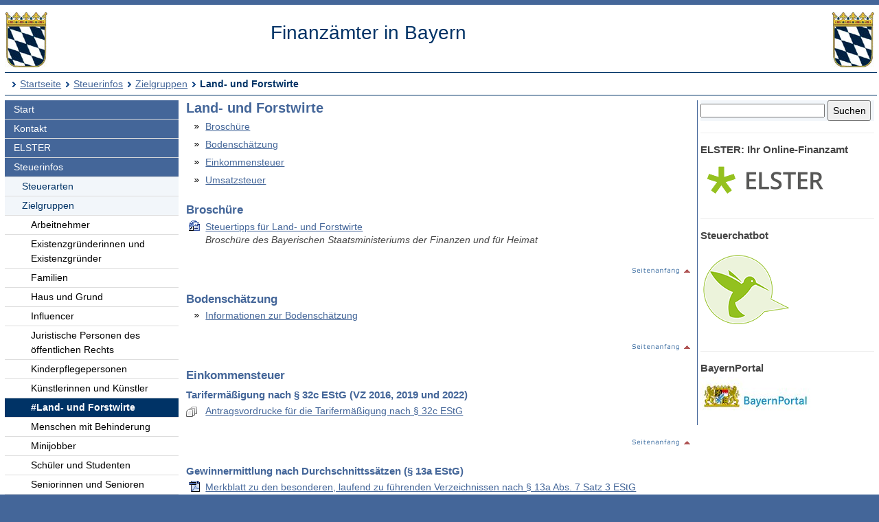

--- FILE ---
content_type: text/html; charset=UTF-8
request_url: https://www.finanzamt.bayern.de/Informationen/Steuerinfos/Zielgruppen/Land-_und_Forstwirte/default.php?f=Landshut&c=n&d=x&t=x
body_size: 4621
content:
<!DOCTYPE html>
<html lang="de">
<head>
<meta charset="utf-8">
<meta name="viewport" content="width=device-width, initial-scale=1.0">
<meta name="format-detection" content="telephone=no">



<title>Finanzämter in Bayern: Steuerinfos - Zielgruppen - Land- und Forstwirte</title>
<!--UdmComment-->
<link href="../../../../a_ycss/fa-layout2.css" rel="stylesheet" type="text/css">



<meta name="description" content="Steuerliche Informationen für Land- und Forstwirte" />
<link rel="icon" href="https://www.finanzamt.bayern.de/a_images/Icons/favicon-lfst.ico" type="image/x-icon" />


<script type="text/javascript">
if (top != self)
  top.location = self.location;
</script>

</head>

<body>
<div class="ym-wrapper">
	<div class="ym-box">
    <header>
<a id="top"></a>

<!-- Subtemplate: 3 Spalten mit 33% Teilung -->
		<div class="ym-grid linearize-level-1" style="padding-bottom:0.5em;">
			<div class="ym-g25 ym-gl">
<div id="topnav">
<p class="ym-hideme hideme">

Sprungnavigation und Tastenkombinationen
</p>

<ul class="ym-skip skip">
<li><a href="#hauptinhalt" accesskey="0">
Zum Hauptinhaltsbereich</a></li>
<li><a href="#navigation" accesskey="9">
Zur Navigation</a></li>

<li><a href="#menuepunkt" accesskey="8">
Zum aktuellen Navigationspunkt</a></li>

<li><a href="#q" accesskey="7">
Setze Schreibmarke in das Suchtextfeld</a></li>

<li><a href="#position" accesskey="6">
Zur Positionsangabe Sie sind hier </a></li>

<li><a rel="nofollow" href="default.php?f=Finanzaemter&amp;c=o&amp;d=x&amp;t=x">Zur Nur-Text-Ansicht alt+5</a></li>
<li><a rel="nofollow" href="default.php?f=Finanzaemter&amp;c=n&amp;d=x&amp;t=t#hauptinhalt">Optimierte Tastatursteuerung einschalten alt+4</a></li>
<li><a rel="nofollow" href="default.php?f=Finanzaemter&amp;c=n&amp;d=d&amp;t=x">Zur Druckansicht alt+3</a></li>
<li><a href="#rechte-spalte" accesskey="2">Zu den Zusatzinfos am rechten Rand</a></li><li><a accesskey="1" href="../../../../Finanzaemter/default.php?f=Finanzaemter&amp;c=n&amp;d=x&amp;t=x" >Zur Startseite</a></li>

</ul>
<a class="hideme" id="Ende_Sprungnav"></a>

</div>
				<div class="ym-gbox">
      <!-- Inhalt linker Block -->

<a href="/Finanzaemter/default.php?f=Finanzaemter&amp;c=n&amp;d=x&amp;t=x" title="Link zur Startseite"><img src="/a_images/staatswappen-farbig-80.jpg" alt="Kleines bayerisches Staatswappen" class="wappen";" />
</a>

				</div>
			</div>

			<div class="ym-g50 ym-gl" id="collage">
				<div class="ym-gbox">
      <!-- Inhalt mittlerer Block -->
					<p class="zb FA-Name mt05">Finanzämter in Bayern</p>
				</div>
			</div>	
			<div class="ym-g25 ym-gr">
				<div class="ym-gbox">
					<img src="/a_images/staatswappen-farbig-80.jpg" alt="Kleines bayerisches Staatswappen" />  				</div>
			</div>		
    
		</div>

<div id="breadcrumbs">
<a id="position"></a>
<h1 class="ym-hideme hideme">Ihre Position:</h1>
<ul>
<li><a href="../../../../Finanzaemter/default.php?f=Finanzaemter&amp;c=n&amp;d=x&amp;t=x">Startseite</a></li>

<li><a href="../../../../Informationen/Steuerinfos/default.php?f=Finanzaemter&amp;c=n&amp;d=x&amp;t=x">Steuerinfos</a></li>
<li><a href="../../../../Informationen/Steuerinfos/Zielgruppen/default.php?f=Finanzaemter&amp;c=n&amp;d=x&amp;t=x">Zielgruppen</a></li>
<li><strong>Land- und Forstwirte</strong></li>
</ul>

</div>

</header><!-- Ende header --><main>
<div class="ym-column linearize-level-1">

<div id="navigation" class="ym-col1">
<h1 class="ym-hideme">Hauptnavigation mit Anschlusslink zur Service Navigation</h1>



<ul class="ym-vlist">
<li>
<a href="../../../../Finanzaemter/default.php?f=Finanzaemter&amp;c=n&amp;d=x&amp;t=x">Start</a>
</li>
<li>
<a href="../../../../Finanzaemter/Kontakt/default.php?f=Finanzaemter&amp;c=n&amp;d=x&amp;t=x">Kontakt</a>
</li>
<li>
<a href="../../../../Informationen/Elster/default.php?f=Finanzaemter&amp;c=n&amp;d=x&amp;t=x">ELSTER</a>
</li>
<li>
<a href="../../../../Informationen/Steuerinfos/default.php?f=Finanzaemter&amp;c=n&amp;d=x&amp;t=x">Steuerinfos</a>

<ul> 
<li>
<a href="../../../../Informationen/Steuerinfos/Steuerarten/default.php?f=Finanzaemter&amp;c=n&amp;d=x&amp;t=x">Steuerarten</a>
</li>
<li>
<a href="../../../../Informationen/Steuerinfos/Zielgruppen/default.php?f=Finanzaemter&amp;c=n&amp;d=x&amp;t=x">Zielgruppen</a>

<ul> 
<li>
<a href="../../../../Informationen/Steuerinfos/Zielgruppen/Arbeitnehmer/default.php?f=Finanzaemter&amp;c=n&amp;d=x&amp;t=x">Arbeitnehmer</a>
</li>
<li>
<a href="../../../../Informationen/Steuerinfos/Zielgruppen/Existenzgruender/default.php?f=Finanzaemter&amp;c=n&amp;d=x&amp;t=x">Existenzgründerinnen und Existenzgründer</a>
</li>
<li>
<a href="../../../../Informationen/Steuerinfos/Zielgruppen/Familien/default.php?f=Finanzaemter&amp;c=n&amp;d=x&amp;t=x">Familien</a>
</li>
<li>
<a href="../../../../Informationen/Steuerinfos/Zielgruppen/Haus_und_Grund/default.php?f=Finanzaemter&amp;c=n&amp;d=x&amp;t=x">Haus und Grund</a>
</li>
<li>
<a href="../../../../Informationen/Steuerinfos/Zielgruppen/Influencer/default.php?f=Finanzaemter&amp;c=n&amp;d=x&amp;t=x">Influencer</a>
</li>
<li>
<a href="../../../../Informationen/Steuerinfos/Zielgruppen/Juristische_Personen_des_oeffentlichen_Rechts/default.php?f=Finanzaemter&amp;c=n&amp;d=x&amp;t=x">Juristische Personen des öffentlichen Rechts</a>
</li>
<li>
<a href="../../../../Informationen/Steuerinfos/Zielgruppen/Kinderpflegepersonen/default.php?f=Finanzaemter&amp;c=n&amp;d=x&amp;t=x">Kinderpflegepersonen</a>
</li>
<li>
<a href="../../../../Informationen/Steuerinfos/Zielgruppen/Kuenstler/default.php?f=Finanzaemter&amp;c=n&amp;d=x&amp;t=x">Künstlerinnen und Künstler</a>
</li>
<li class="active" id="mp">
<h1 class="ym-hideme hideme"><a id="menuepunkt">Aktuelle Rubrik:</a></h1><strong>#Land- und Forstwirte</strong>
</li>
<li>
<a href="../../../../Informationen/Steuerinfos/Zielgruppen/Menschen_mit_Behinderung/default.php?f=Finanzaemter&amp;c=n&amp;d=x&amp;t=x">Menschen mit Behinderung</a>
</li>
<li>
<a href="../../../../Informationen/Steuerinfos/Zielgruppen/Minijobber/default.php?f=Finanzaemter&amp;c=n&amp;d=x&amp;t=x">Minijobber</a>
</li>
<li>
<a href="../../../../Informationen/Steuerinfos/Zielgruppen/Schueler_und_Studenten/default.php?f=Finanzaemter&amp;c=n&amp;d=x&amp;t=x">Schüler und Studenten</a>
</li>
<li>
<a href="../../../../Informationen/Steuerinfos/Zielgruppen/Senioren/default.php?f=Finanzaemter&amp;c=n&amp;d=x&amp;t=x">Seniorinnen und Senioren</a>
</li>
<li>
<a href="../../../../Informationen/Steuerinfos/Zielgruppen/Unternehmerinnen_und_Unternehmer/default.php?f=Finanzaemter&amp;c=n&amp;d=x&amp;t=x">Unternehmerinnen und Unternehmer</a>
</li>
<li>
<a href="../../../../Informationen/Steuerinfos/Zielgruppen/Vereine/default.php?f=Finanzaemter&amp;c=n&amp;d=x&amp;t=x">Vereine</a>

</li>
</ul> 
</li>
<li>
<a href="../../../../Informationen/Steuerinfos/Steuerberechnung/default.php?f=Finanzaemter&amp;c=n&amp;d=x&amp;t=x">Steuerberechnung</a>
</li>
<li>
<a href="../../../../Informationen/Steuerinfos/Vorschriften/default.php?f=Finanzaemter&amp;c=n&amp;d=x&amp;t=x">Vorschriften</a>
</li>
<li>
<a href="../../../../Informationen/Steuerinfos/Extern/default.php?f=Finanzaemter&amp;c=n&amp;d=x&amp;t=x">Extern</a>

</li>
</ul> 
</li>
<li>
<a href="../../../../Informationen/Formulare/default.php?f=Finanzaemter&amp;c=n&amp;d=x&amp;t=x">Formulare</a>
</li>
<li>
<a href="../../../../Informationen/Ausbildung_und_Karriere/default.php?f=Finanzaemter&amp;c=n&amp;d=x&amp;t=x">Ausbildung und Karriere</a>

</li><li class="ym-hideme">
<a href="#nav2">Springe weiter zur Service Navigation</a>
</li>
</ul>
</div><!-- #col1 Ende --><div class="ym-col2 ym-clearfix" id="ym-col2">
<form class="bgcf2f6fa" name="suchformular" action="../../../../Informationen/Erweiterte_Suche/default.php" method="get">
<div class="ym-hideme">
<h1>Stichwortsuche</h1>
<label for="q">Suchbegriff eingeben</label>
</div>

<input type="hidden" name="f" id="ff" value="Finanzaemter" />
<input type="hidden" name="c" id="cc" value="n" />
<input type="hidden" name="t" id="tt" value="x" />

<input class="diw70" type="text" name="q" id="q" onfocus="javascript:select(this)" title="Bitte Stichwort eingeben" />

<input class="diw25h30" type="submit" name="submit" value="Suchen" />

</form><div id="rechte-spalte"></div><h1 class="ym-hideme">Zusatzinfos am rechten Rand</h1><hr />
<h2>
ELSTER: Ihr Online-Finanzamt
</h2>
<p>
<a href="https://www.elster.de" target="_blank" title="Externer Link öffnet ein neues Fenster">
<img src="/a_images/Elster/Elster-Logo-190x62.png" width="190" height="62" alt="Elster Logo" />
</a>
</p>

<hr />
<h2>
Steuerchatbot
</h2>
<p>
<a href="https://www.steuerchatbot.de/" target="_blank" title="Beantwortet allgemeine Fragen zun Steuerrecht - Externer Link öffnet ein neues Fenster">
<img src="/a_images/Icons/Sticky_Steuerchatbot_130x130.png" width="130" height="130" alt="Logo Steuerchatbot" />
</a>
</p>
<hr />
<h2>
BayernPortal
</h2>
<p>
<a title="Externer Link öffnet ein neues Fenster" href="http://www.freistaat.bayern" target="_blank">
<img src="/a_images/Sonstiges/BayernPortal.jpg" width="160" height="55" alt="Logo BayernPortal" />
</a>
</p>

</div> 
<!-- Ende Rechter Rand -->


<!-- Anfang: #col3 - Hauptinhaltsbereich mittlere Spalte  -->
  <div class="ym-col3" id="hauptinhalt">

    
<h1 class="ym-hideme">Hauptinhaltsbereich</h1>

<!--/UdmComment-->



<h2>Land- und Forstwirte</h2>



<ul>
<li><a href="#nr1">
Broschüre</a></li>
<li><a href="#nr2">
Bodenschätzung</a></li>
<li><a href="#nr3">
Einkommensteuer</a></li>
<li><a href="#nr4">
Umsatzsteuer</a></li>
</ul>


<a name="nr1" id="nr1"></a>
<h3>Broschüre</h3>

<ul>
<li class="htm"><a target="_blank" title="Externer Link öffnet ein neues Fenster" href="http://www.bestellen.bayern.de/shoplink/06003009.htm">Steuertipps für Land- und Forstwirte</a>
<br />
<span class="fsi">Broschüre des Bayerischen Staatsministeriums der Finanzen und für Heimat</span>
</li>
</ul>

<p class="top"><a href="#top" title="Link zum Seitenanfang"><img src="/a_images/Sonstiges/seitenanfang.gif" width="92" height="15" alt="" title="Link zum Seitenanfang" /></a>
</p>




<a name="nr2" id="nr2"></a>
<h3>Bodenschätzung</h3>

<ul>
<li>
<a href="../../../../Informationen/Steuerinfos/Weitere_Themen/Bodenschaetzung/default.php?f=Finanzaemter&amp;c=n&amp;d=x&amp;t=x">Informationen zur Bodenschätzung</a>
</li>
</ul>


<p class="top"><a href="#top" title="Link zum Seitenanfang"><img src="/a_images/Sonstiges/seitenanfang.gif" width="92" height="15" alt="" title="Link zum Seitenanfang" /></a>
</p>




<a name="nr3" id="nr3"></a>
<h3>Einkommensteuer</h3>



<h4>Tarifermäßigung nach § 32c EStG (VZ 2016, 2019 und 2022)</h4>

<ul>
<li class="formular">
<a href="../../../../Informationen/Formulare/Steuererklaerung/Einkommensteuer/Forstwirtschaft/default.php?f=Finanzaemter&amp;c=n&amp;d=x&amp;t=x">Antragsvordrucke für die Tarifermäßigung nach § 32c EStG</a>
</li>
</ul>


<p class="top"><a href="#top" title="Link zum Seitenanfang"><img src="/a_images/Sonstiges/seitenanfang.gif" width="92" height="15" alt="" title="Link zum Seitenanfang" /></a>
</p>



<h4>Gewinnermittlung nach Durchschnittssätzen (§ 13a EStG)</h4>

<ul>

<li class="pdf">
<a href="/Informationen/download.php?url=Informationen/Steuerinfos/Zielgruppen/Land-_und_Forstwirte/2017_08_Merkblatt_zu_den_besonderen_laufend_zu_fuehrenden_Verzeichnissen.pdf" target="_blank" title="Link zum Download oder Öffnen des PDF-Dokuments - öffnet in neuem Fenster">Merkblatt zu den besonderen, laufend zu führenden Verzeichnissen nach § 13a Abs. 7 Satz 3 EStG</a> 
<br />
<span class='fsi'>Information des BayLfSt - <strong>Nur als Download verfügbar!</strong></span> 
<br />
(<abbr lang="en" title="Portable Document File">PDF</abbr>,&nbsp;19&nbsp;Seiten,&nbsp;239&nbsp;<abbr lang="en" title="Kilobyte">KB</abbr>)
</li>
</ul>


<p class="top"><a href="#top" title="Link zum Seitenanfang"><img src="/a_images/Sonstiges/seitenanfang.gif" width="92" height="15" alt="" title="Link zum Seitenanfang" /></a>
</p>



<h4>Forstwirtschaft</h4>

<ul>

<li class="pdf">
<a href="/Informationen/download.php?url=Informationen/Steuerinfos/Zielgruppen/Land-_und_Forstwirte/22_05_2018_Verfuegung_Kaufpreisaufteilung.pdf" target="_blank" title="Link zum Download oder Öffnen des PDF-Dokuments - öffnet in neuem Fenster">Vereinfachungsregelung zur Kaufpreisaufteilung bei Veräußerung von Forstflächen</a> 
<br />
<span class='fsi'>Verfügung des BayLfSt vom 22.05.2018</span> 
<br />
(<abbr lang="en" title="Portable Document File">PDF</abbr>,&nbsp;2&nbsp;Seiten,&nbsp;197&nbsp;<abbr lang="en" title="Kilobyte">KB</abbr>)
</li>

<li class="pdf">
<a href="/Informationen/download.php?url=Informationen/Steuerinfos/Zielgruppen/Land-_und_Forstwirte/2018-10-30_Raeumungszuschuss.pdf" target="_blank" title="Link zum Download oder Öffnen des PDF-Dokuments - öffnet in neuem Fenster">Ertragsteuerliche Behandlung des Räumungszuschusses nach der Richtlinie "Forstliche Soforthilfe 2017"</a> 
<br />
<span class='fsi'>Verfügung des Bayerischen Landesamts für Steuern vom 30.10.2018</span> 
<br />
(<abbr lang="en" title="Portable Document File">PDF</abbr>,&nbsp;3&nbsp;Seiten,&nbsp;303&nbsp;<abbr lang="en" title="Kilobyte">KB</abbr>)
</li>

<li class="pdf">
<a href="/Informationen/download.php?url=Informationen/Steuerinfos/Zielgruppen/Land-_und_Forstwirte/Merkblatt_Forstliche_Soforthilfe_2017.pdf" target="_blank" title="Link zum Download oder Öffnen des PDF-Dokuments - öffnet in neuem Fenster">Hierzu Anlage: Merkblatt "Forstliche Soforthilfe 2017"</a> 
<br />
(<abbr lang="en" title="Portable Document File">PDF</abbr>,&nbsp;2&nbsp;Seiten,&nbsp;83&nbsp;<abbr lang="en" title="Kilobyte">KB</abbr>)
</li>
<li class="formular">
<a href="../../../../Informationen/Formulare/Steuererklaerung/Einkommensteuer/Forstwirtschaft/default.php?f=Finanzaemter&amp;c=n&amp;d=x&amp;t=x">Antragsvordrucke für das Meldeverfahren (Mitteilung, Nachweis) und Merkblatt zu den Holznutzungen infolge höherer Gewalt (Kalamitätsnutzungen) gem. § 34 b Einkommensteuergesetz (EStG)</a>
</li>
</ul>


<p class="top"><a href="#top" title="Link zum Seitenanfang"><img src="/a_images/Sonstiges/seitenanfang.gif" width="92" height="15" alt="" title="Link zum Seitenanfang" /></a>
</p>




<h4>Bilanzierung und Bewertung von Wirtschaftsgütern</h4>

<ul>

<li class="pdf">
<a href="/Informationen/download.php?url=Informationen/Steuerinfos/Zielgruppen/Land-_und_Forstwirte/Zuckerruebenlieferrecht.pdf" target="_blank" title="Link zum Download oder Öffnen des PDF-Dokuments - öffnet in neuem Fenster">Einkommensteuerliche Behandlung von Zuckerrübenlieferrechten bei Landwirten</a> 
<br />
<span class='fsi'>Verfügung des Bayerischen Landesamts für Steuern vom 20.07.2009</span> 
<br />
(<abbr lang="en" title="Portable Document File">PDF</abbr>,&nbsp;10&nbsp;Seiten,&nbsp;3,2&nbsp;<abbr lang="en" title="Megabyte">MB</abbr>)
</li>
</ul>

<p class="top"><a href="#top" title="Link zum Seitenanfang"><img src="/a_images/Sonstiges/seitenanfang.gif" width="92" height="15" alt="" title="Link zum Seitenanfang" /></a>
</p>




<h4>Realteilung von land- und forstwirtschaftlichen Mitunternehmerschaften</h4>

<ul>

<li class="pdf">
<a href="/Informationen/download.php?url=Informationen/Steuerinfos/Zielgruppen/Land-_und_Forstwirte/BMFS_2022-05-17_Uebertragung_Ueberfuehrung_land-_und_forstwirtschaftliches_Vermoegen_aus_Mitunternehmerschaft.pdf" target="_blank" title="Link zum Download oder Öffnen des PDF-Dokuments - öffnet in neuem Fenster">Übertragung und Überführung von land- und forstwirtschaftlichem Vermögen aus einer Mitunternehmerschaft und Verpächterwahlrecht bei land- und forstwirtschaftlichen Betrieben</a> 
<br />
<span class='fsi'>Schreiben des Bundesfinanzministeriums vom 17.05.2022</span> 
<br />
(<abbr lang="en" title="Portable Document File">PDF</abbr>,&nbsp;8&nbsp;Seiten,&nbsp;76&nbsp;<abbr lang="en" title="Kilobyte">KB</abbr>)
</li>

<li class="pdf">
<a href="/Informationen/download.php?url=Informationen/Steuerinfos/Zielgruppen/Land-_und_Forstwirte/Musterantrag_§_52_22c_EStG.pdf" target="_blank" title="Link zum Download oder Öffnen des PDF-Dokuments - öffnet in neuem Fenster">Antrag auf Anwendung des § 14 Abs. 3 EStG für Realteilungen vor dem 17.12.2020</a> 
<br />
(<abbr lang="en" title="Portable Document File">PDF</abbr>,&nbsp;2&nbsp;Seiten,&nbsp;192&nbsp;<abbr lang="en" title="Kilobyte">KB</abbr>)
</li>
</ul>

<p class="top"><a href="#top" title="Link zum Seitenanfang"><img src="/a_images/Sonstiges/seitenanfang.gif" width="92" height="15" alt="" title="Link zum Seitenanfang" /></a>
</p>



<h4>Altenteilsleistungen – Versorgungsleistungen nach § 10 Abs. 1a Nr. 2 EStG</h4>

<ul>
<li>
<a href="../../../../Informationen/Steuerinfos/Zielgruppen/Land-_und_Forstwirte/Altenteilsleistungen.php?f=Finanzaemter&amp;c=n&amp;d=x&amp;t=x">Altenteilsleistungen in der Land- und Forstwirtschaft</a>
<br />
<span class="fsi">Nichtbeanstandungsgrenzen für unbare Altenteilsleistungen</span>
</li>
</ul>



<p class="top"><a href="#top" title="Link zum Seitenanfang"><img src="/a_images/Sonstiges/seitenanfang.gif" width="92" height="15" alt="" title="Link zum Seitenanfang" /></a>
</p>




<a name="nr4" id="nr4"></a>
<h3>Umsatzsteuer</h3>

<li class="htm"><a target="_blank" title="Externer Link öffnet ein neues Fenster" href="http://www.bundesfinanzministerium.de/Content/DE/Downloads/BMF_Schreiben/Steuerarten/Umsatzsteuer/Umsatzsteuer-Anwendungserlass/044.html">Umsatzsteuerliche Behandlung der Verpachtung landwirtschaftlicher Betriebe; Anwendung der Kleinunternehmerregelung nach § 19 Absatz 1 UStG</a>
<br />
<span class="fsi">Schreiben des Bundesfinanzministeriums vom 09.12.2011</span>
</li>



<p class="top"><a href="#top" title="Link zum Seitenanfang"><img src="/a_images/Sonstiges/seitenanfang.gif" width="92" height="15" alt="" title="Link zum Seitenanfang" /></a>
</p>

<p class="ym-hideme"><a href="#rechte-spalte">Zu den Zusatzinfos am rechten Rand</a></p>
<!-- IE column clearing - Extra-Div für IE-Bugfixes -->
   <div id="ie_clearing">&nbsp;</div>

</div><!-- Ende #col3 -->
</div><!-- ende #main -->
</main>
<!--UdmComment-->

<footer id="nav2">
<div id="fuss" class="linearize-level-1 lowpad">
<h1 class="ym-hideme hideme">Fußbereich mit Servicenavigation</h1>
<ul id="subnavlist"><li><a href="../../../../Informationen/Impressum/default.php?f=Finanzaemter&amp;c=n&amp;d=x&amp;t=x">Impressum</a></li>
<li><a href="../../../../Informationen/Datenschutz/default.php?f=Finanzaemter&amp;c=n&amp;d=x&amp;t=x">Datenschutz</a></li>
<li><a href="../../../../Informationen/Inhaltsuebersicht/default.php?f=Finanzaemter&amp;c=n&amp;d=x&amp;t=x">Inhaltsübersicht</a></li>
<li><a accesskey="3" rel="nofollow" href="default.php?f=Finanzaemter&amp;c=n&amp;d=d&amp;t=x">Druckansicht</a></li>
<li><a href="../../../../Informationen/Hilfe/default.php?f=Finanzaemter&amp;c=n&amp;d=x&amp;t=x">Hilfe</a></li>
<li><a href="../../../../Informationen/Erklaerung_Barrierefreiheit/default.php?f=Finanzaemter&amp;c=n&amp;d=x&amp;t=x">Barrierefreiheit</a></li>
<li><a accesskey="4" rel="nofollow" href="default.php?f=Finanzaemter&amp;c=n&amp;d=x&amp;t=t#hauptinhalt">Optimierte Tastatursteuerung</a></li>
<li class="ym-hideme hideme">
<a href="#navigation">Springe zur Hauptnavigation</a>
</li>
</ul>


<p>
Copyright 2009 - 2026: <a href="http://www.lfst.bayern.de" target="_blank">Bayerisches Landesamt für Steuern</a>  - Letzte Änderung: 20.09.2022 - 07:07
</p>
</div>
</footer><!-- Ende #footer -->

</div><!-- Ende class_page -->
</div><!-- Ende class_margins -->


<div class="linearize-level-1 ym-hideme">
<footer class="fixedfooter">
<ul class="subnavlist">
<li><a href="#hauptinhalt">
Inhalt</a></li>

<li><a href="#rechte-spalte">
Info+</a></li>

<li><a href="#mp">
Navi</a></li>

<li><a href="#nav2">
Nav+</a></li>

<li><a href="#q">
&nbsp;?&nbsp;</a></li>

</ul>
</footer>
</div>
<!--/UdmComment-->


</body>

</html>

